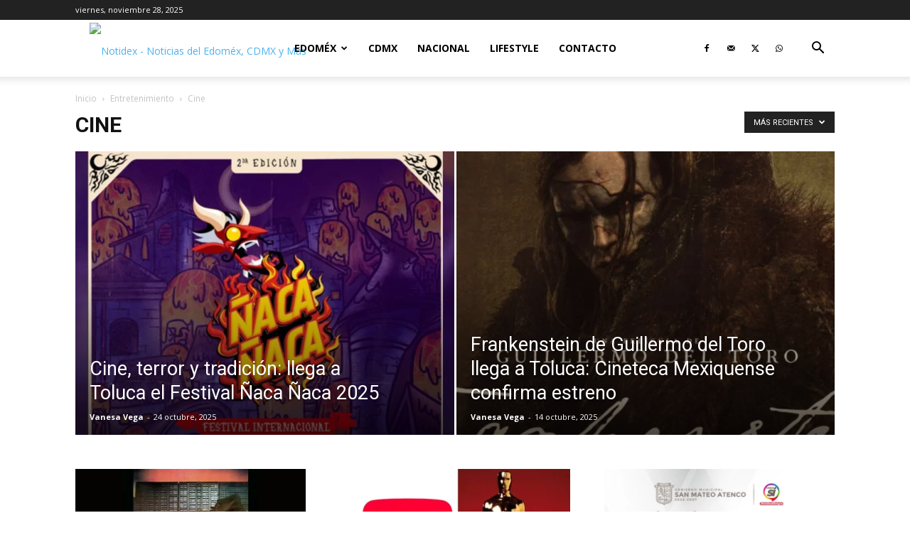

--- FILE ---
content_type: text/html; charset=utf-8
request_url: https://www.google.com/recaptcha/api2/aframe
body_size: 136
content:
<!DOCTYPE HTML><html><head><meta http-equiv="content-type" content="text/html; charset=UTF-8"></head><body><script nonce="P7b1C8h1HOqZBIlfo9yDNA">/** Anti-fraud and anti-abuse applications only. See google.com/recaptcha */ try{var clients={'sodar':'https://pagead2.googlesyndication.com/pagead/sodar?'};window.addEventListener("message",function(a){try{if(a.source===window.parent){var b=JSON.parse(a.data);var c=clients[b['id']];if(c){var d=document.createElement('img');d.src=c+b['params']+'&rc='+(localStorage.getItem("rc::a")?sessionStorage.getItem("rc::b"):"");window.document.body.appendChild(d);sessionStorage.setItem("rc::e",parseInt(sessionStorage.getItem("rc::e")||0)+1);localStorage.setItem("rc::h",'1764326886911');}}}catch(b){}});window.parent.postMessage("_grecaptcha_ready", "*");}catch(b){}</script></body></html>